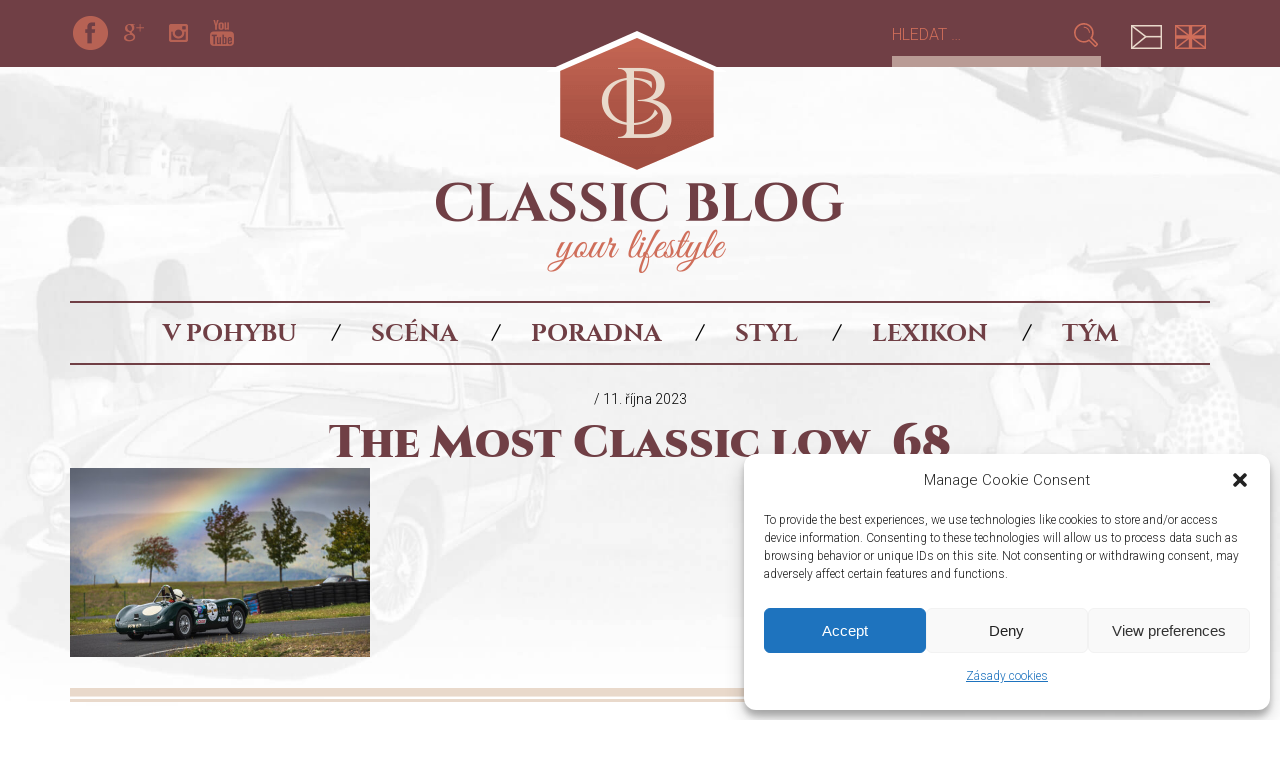

--- FILE ---
content_type: text/html; charset=UTF-8
request_url: https://www.classicblog.cz/the-most-classic-2023-naplnil-svuj-potencial/the-most-classic-low_68/
body_size: 12833
content:
<!DOCTYPE html>
<html lang="cs-CZ" class="no-js">
<head>
	<meta charset="UTF-8" />
	<link href="https://www.classicblog.cz/wp-content/themes/classicblog/images/favicon.png" rel="icon" type="image/png" /> 
	<meta name="viewport" content="initial-scale=1.0, width=device-width">
		<script>	
		(function( window, undefined ) {
			document.documentElement.className =
				document.documentElement.className.replace("no-js","js");
			var del = document.documentElement;
			if (document.implementation.hasFeature("http://www.w3.org/TR/SVG11/feature#Image", "1.1")) del.className = del.className + ' svg';
			else del.className = del.className + ' no-svg';
		}( this ));
	</script>
	
	<script>
	   WebFontConfig = {
			custom: {
				families: ['Cinzel'],
				urls: ['https://www.classicblog.cz/wp-content/themes/classicblog/fonts/fonts.css']
			},
			google: {
				families: ['Roboto:300,700,300italic,700italic:latin,latin-ext']
			}
		};
		(function(d) {
			var wf = d.createElement('script'), s = d.scripts[0];
			wf.src = 'https://www.classicblog.cz/wp-content/themes/classicblog/js/webfontloader.js';
			s.parentNode.insertBefore(wf, s);
		})(document);
	</script>

	<meta name='robots' content='index, follow, max-image-preview:large, max-snippet:-1, max-video-preview:-1' />

	<!-- This site is optimized with the Yoast SEO plugin v26.8 - https://yoast.com/product/yoast-seo-wordpress/ -->
	<title>The Most Classic low_68 - Classic Blog</title>
	<link rel="canonical" href="https://www.classicblog.cz/wp-content/uploads/2023/10/The-Most-Classic-low_68.jpg" />
	<meta property="og:locale" content="cs_CZ" />
	<meta property="og:type" content="article" />
	<meta property="og:title" content="The Most Classic low_68 - Classic Blog" />
	<meta property="og:url" content="https://www.classicblog.cz/wp-content/uploads/2023/10/The-Most-Classic-low_68.jpg" />
	<meta property="og:site_name" content="Classic Blog" />
	<meta property="article:publisher" content="https://www.facebook.com/classicblog.cz" />
	<meta property="og:image" content="https://www.classicblog.cz/the-most-classic-2023-naplnil-svuj-potencial/the-most-classic-low_68" />
	<meta property="og:image:width" content="2054" />
	<meta property="og:image:height" content="1369" />
	<meta property="og:image:type" content="image/jpeg" />
	<script type="application/ld+json" class="yoast-schema-graph">{"@context":"https://schema.org","@graph":[{"@type":"WebPage","@id":"https://www.classicblog.cz/wp-content/uploads/2023/10/The-Most-Classic-low_68.jpg","url":"https://www.classicblog.cz/wp-content/uploads/2023/10/The-Most-Classic-low_68.jpg","name":"The Most Classic low_68 - Classic Blog","isPartOf":{"@id":"https://www.classicblog.cz/#website"},"primaryImageOfPage":{"@id":"https://www.classicblog.cz/wp-content/uploads/2023/10/The-Most-Classic-low_68.jpg#primaryimage"},"image":{"@id":"https://www.classicblog.cz/wp-content/uploads/2023/10/The-Most-Classic-low_68.jpg#primaryimage"},"thumbnailUrl":"https://www.classicblog.cz/wp-content/uploads/2023/10/The-Most-Classic-low_68.jpg","datePublished":"2023-10-11T14:21:46+00:00","breadcrumb":{"@id":"https://www.classicblog.cz/wp-content/uploads/2023/10/The-Most-Classic-low_68.jpg#breadcrumb"},"inLanguage":"cs","potentialAction":[{"@type":"ReadAction","target":["https://www.classicblog.cz/wp-content/uploads/2023/10/The-Most-Classic-low_68.jpg"]}]},{"@type":"ImageObject","inLanguage":"cs","@id":"https://www.classicblog.cz/wp-content/uploads/2023/10/The-Most-Classic-low_68.jpg#primaryimage","url":"https://www.classicblog.cz/wp-content/uploads/2023/10/The-Most-Classic-low_68.jpg","contentUrl":"https://www.classicblog.cz/wp-content/uploads/2023/10/The-Most-Classic-low_68.jpg","width":2054,"height":1369},{"@type":"BreadcrumbList","@id":"https://www.classicblog.cz/wp-content/uploads/2023/10/The-Most-Classic-low_68.jpg#breadcrumb","itemListElement":[{"@type":"ListItem","position":1,"name":"Domů","item":"https://www.classicblog.cz/"},{"@type":"ListItem","position":2,"name":"The Most Classic 2023","item":"https://www.classicblog.cz/the-most-classic-2023-naplnil-svuj-potencial/"},{"@type":"ListItem","position":3,"name":"The Most Classic low_68"}]},{"@type":"WebSite","@id":"https://www.classicblog.cz/#website","url":"https://www.classicblog.cz/","name":"Classic Blog","description":"Your Lifestyle","publisher":{"@id":"https://www.classicblog.cz/#organization"},"potentialAction":[{"@type":"SearchAction","target":{"@type":"EntryPoint","urlTemplate":"https://www.classicblog.cz/?s={search_term_string}"},"query-input":{"@type":"PropertyValueSpecification","valueRequired":true,"valueName":"search_term_string"}}],"inLanguage":"cs"},{"@type":"Organization","@id":"https://www.classicblog.cz/#organization","name":"Classic Blog","url":"https://www.classicblog.cz/","logo":{"@type":"ImageObject","inLanguage":"cs","@id":"https://www.classicblog.cz/#/schema/logo/image/","url":"https://www.classicblog.cz/wp-content/uploads/2024/03/Snimek-obrazovky-2024-03-19-063518.png","contentUrl":"https://www.classicblog.cz/wp-content/uploads/2024/03/Snimek-obrazovky-2024-03-19-063518.png","width":232,"height":172,"caption":"Classic Blog"},"image":{"@id":"https://www.classicblog.cz/#/schema/logo/image/"},"sameAs":["https://www.facebook.com/classicblog.cz","https://www.instagram.com/classicblogcz/"]}]}</script>
	<!-- / Yoast SEO plugin. -->


<link rel="alternate" title="oEmbed (JSON)" type="application/json+oembed" href="https://www.classicblog.cz/wp-json/oembed/1.0/embed?url=https%3A%2F%2Fwww.classicblog.cz%2Fthe-most-classic-2023-naplnil-svuj-potencial%2Fthe-most-classic-low_68%2F&#038;lang=cs" />
<link rel="alternate" title="oEmbed (XML)" type="text/xml+oembed" href="https://www.classicblog.cz/wp-json/oembed/1.0/embed?url=https%3A%2F%2Fwww.classicblog.cz%2Fthe-most-classic-2023-naplnil-svuj-potencial%2Fthe-most-classic-low_68%2F&#038;format=xml&#038;lang=cs" />
<style id='wp-img-auto-sizes-contain-inline-css' type='text/css'>
img:is([sizes=auto i],[sizes^="auto," i]){contain-intrinsic-size:3000px 1500px}
/*# sourceURL=wp-img-auto-sizes-contain-inline-css */
</style>
<style id='wp-block-library-inline-css' type='text/css'>
:root{--wp-block-synced-color:#7a00df;--wp-block-synced-color--rgb:122,0,223;--wp-bound-block-color:var(--wp-block-synced-color);--wp-editor-canvas-background:#ddd;--wp-admin-theme-color:#007cba;--wp-admin-theme-color--rgb:0,124,186;--wp-admin-theme-color-darker-10:#006ba1;--wp-admin-theme-color-darker-10--rgb:0,107,160.5;--wp-admin-theme-color-darker-20:#005a87;--wp-admin-theme-color-darker-20--rgb:0,90,135;--wp-admin-border-width-focus:2px}@media (min-resolution:192dpi){:root{--wp-admin-border-width-focus:1.5px}}.wp-element-button{cursor:pointer}:root .has-very-light-gray-background-color{background-color:#eee}:root .has-very-dark-gray-background-color{background-color:#313131}:root .has-very-light-gray-color{color:#eee}:root .has-very-dark-gray-color{color:#313131}:root .has-vivid-green-cyan-to-vivid-cyan-blue-gradient-background{background:linear-gradient(135deg,#00d084,#0693e3)}:root .has-purple-crush-gradient-background{background:linear-gradient(135deg,#34e2e4,#4721fb 50%,#ab1dfe)}:root .has-hazy-dawn-gradient-background{background:linear-gradient(135deg,#faaca8,#dad0ec)}:root .has-subdued-olive-gradient-background{background:linear-gradient(135deg,#fafae1,#67a671)}:root .has-atomic-cream-gradient-background{background:linear-gradient(135deg,#fdd79a,#004a59)}:root .has-nightshade-gradient-background{background:linear-gradient(135deg,#330968,#31cdcf)}:root .has-midnight-gradient-background{background:linear-gradient(135deg,#020381,#2874fc)}:root{--wp--preset--font-size--normal:16px;--wp--preset--font-size--huge:42px}.has-regular-font-size{font-size:1em}.has-larger-font-size{font-size:2.625em}.has-normal-font-size{font-size:var(--wp--preset--font-size--normal)}.has-huge-font-size{font-size:var(--wp--preset--font-size--huge)}.has-text-align-center{text-align:center}.has-text-align-left{text-align:left}.has-text-align-right{text-align:right}.has-fit-text{white-space:nowrap!important}#end-resizable-editor-section{display:none}.aligncenter{clear:both}.items-justified-left{justify-content:flex-start}.items-justified-center{justify-content:center}.items-justified-right{justify-content:flex-end}.items-justified-space-between{justify-content:space-between}.screen-reader-text{border:0;clip-path:inset(50%);height:1px;margin:-1px;overflow:hidden;padding:0;position:absolute;width:1px;word-wrap:normal!important}.screen-reader-text:focus{background-color:#ddd;clip-path:none;color:#444;display:block;font-size:1em;height:auto;left:5px;line-height:normal;padding:15px 23px 14px;text-decoration:none;top:5px;width:auto;z-index:100000}html :where(.has-border-color){border-style:solid}html :where([style*=border-top-color]){border-top-style:solid}html :where([style*=border-right-color]){border-right-style:solid}html :where([style*=border-bottom-color]){border-bottom-style:solid}html :where([style*=border-left-color]){border-left-style:solid}html :where([style*=border-width]){border-style:solid}html :where([style*=border-top-width]){border-top-style:solid}html :where([style*=border-right-width]){border-right-style:solid}html :where([style*=border-bottom-width]){border-bottom-style:solid}html :where([style*=border-left-width]){border-left-style:solid}html :where(img[class*=wp-image-]){height:auto;max-width:100%}:where(figure){margin:0 0 1em}html :where(.is-position-sticky){--wp-admin--admin-bar--position-offset:var(--wp-admin--admin-bar--height,0px)}@media screen and (max-width:600px){html :where(.is-position-sticky){--wp-admin--admin-bar--position-offset:0px}}

/*# sourceURL=wp-block-library-inline-css */
</style><style id='global-styles-inline-css' type='text/css'>
:root{--wp--preset--aspect-ratio--square: 1;--wp--preset--aspect-ratio--4-3: 4/3;--wp--preset--aspect-ratio--3-4: 3/4;--wp--preset--aspect-ratio--3-2: 3/2;--wp--preset--aspect-ratio--2-3: 2/3;--wp--preset--aspect-ratio--16-9: 16/9;--wp--preset--aspect-ratio--9-16: 9/16;--wp--preset--color--black: #000000;--wp--preset--color--cyan-bluish-gray: #abb8c3;--wp--preset--color--white: #ffffff;--wp--preset--color--pale-pink: #f78da7;--wp--preset--color--vivid-red: #cf2e2e;--wp--preset--color--luminous-vivid-orange: #ff6900;--wp--preset--color--luminous-vivid-amber: #fcb900;--wp--preset--color--light-green-cyan: #7bdcb5;--wp--preset--color--vivid-green-cyan: #00d084;--wp--preset--color--pale-cyan-blue: #8ed1fc;--wp--preset--color--vivid-cyan-blue: #0693e3;--wp--preset--color--vivid-purple: #9b51e0;--wp--preset--gradient--vivid-cyan-blue-to-vivid-purple: linear-gradient(135deg,rgb(6,147,227) 0%,rgb(155,81,224) 100%);--wp--preset--gradient--light-green-cyan-to-vivid-green-cyan: linear-gradient(135deg,rgb(122,220,180) 0%,rgb(0,208,130) 100%);--wp--preset--gradient--luminous-vivid-amber-to-luminous-vivid-orange: linear-gradient(135deg,rgb(252,185,0) 0%,rgb(255,105,0) 100%);--wp--preset--gradient--luminous-vivid-orange-to-vivid-red: linear-gradient(135deg,rgb(255,105,0) 0%,rgb(207,46,46) 100%);--wp--preset--gradient--very-light-gray-to-cyan-bluish-gray: linear-gradient(135deg,rgb(238,238,238) 0%,rgb(169,184,195) 100%);--wp--preset--gradient--cool-to-warm-spectrum: linear-gradient(135deg,rgb(74,234,220) 0%,rgb(151,120,209) 20%,rgb(207,42,186) 40%,rgb(238,44,130) 60%,rgb(251,105,98) 80%,rgb(254,248,76) 100%);--wp--preset--gradient--blush-light-purple: linear-gradient(135deg,rgb(255,206,236) 0%,rgb(152,150,240) 100%);--wp--preset--gradient--blush-bordeaux: linear-gradient(135deg,rgb(254,205,165) 0%,rgb(254,45,45) 50%,rgb(107,0,62) 100%);--wp--preset--gradient--luminous-dusk: linear-gradient(135deg,rgb(255,203,112) 0%,rgb(199,81,192) 50%,rgb(65,88,208) 100%);--wp--preset--gradient--pale-ocean: linear-gradient(135deg,rgb(255,245,203) 0%,rgb(182,227,212) 50%,rgb(51,167,181) 100%);--wp--preset--gradient--electric-grass: linear-gradient(135deg,rgb(202,248,128) 0%,rgb(113,206,126) 100%);--wp--preset--gradient--midnight: linear-gradient(135deg,rgb(2,3,129) 0%,rgb(40,116,252) 100%);--wp--preset--font-size--small: 13px;--wp--preset--font-size--medium: 20px;--wp--preset--font-size--large: 36px;--wp--preset--font-size--x-large: 42px;--wp--preset--spacing--20: 0.44rem;--wp--preset--spacing--30: 0.67rem;--wp--preset--spacing--40: 1rem;--wp--preset--spacing--50: 1.5rem;--wp--preset--spacing--60: 2.25rem;--wp--preset--spacing--70: 3.38rem;--wp--preset--spacing--80: 5.06rem;--wp--preset--shadow--natural: 6px 6px 9px rgba(0, 0, 0, 0.2);--wp--preset--shadow--deep: 12px 12px 50px rgba(0, 0, 0, 0.4);--wp--preset--shadow--sharp: 6px 6px 0px rgba(0, 0, 0, 0.2);--wp--preset--shadow--outlined: 6px 6px 0px -3px rgb(255, 255, 255), 6px 6px rgb(0, 0, 0);--wp--preset--shadow--crisp: 6px 6px 0px rgb(0, 0, 0);}:where(.is-layout-flex){gap: 0.5em;}:where(.is-layout-grid){gap: 0.5em;}body .is-layout-flex{display: flex;}.is-layout-flex{flex-wrap: wrap;align-items: center;}.is-layout-flex > :is(*, div){margin: 0;}body .is-layout-grid{display: grid;}.is-layout-grid > :is(*, div){margin: 0;}:where(.wp-block-columns.is-layout-flex){gap: 2em;}:where(.wp-block-columns.is-layout-grid){gap: 2em;}:where(.wp-block-post-template.is-layout-flex){gap: 1.25em;}:where(.wp-block-post-template.is-layout-grid){gap: 1.25em;}.has-black-color{color: var(--wp--preset--color--black) !important;}.has-cyan-bluish-gray-color{color: var(--wp--preset--color--cyan-bluish-gray) !important;}.has-white-color{color: var(--wp--preset--color--white) !important;}.has-pale-pink-color{color: var(--wp--preset--color--pale-pink) !important;}.has-vivid-red-color{color: var(--wp--preset--color--vivid-red) !important;}.has-luminous-vivid-orange-color{color: var(--wp--preset--color--luminous-vivid-orange) !important;}.has-luminous-vivid-amber-color{color: var(--wp--preset--color--luminous-vivid-amber) !important;}.has-light-green-cyan-color{color: var(--wp--preset--color--light-green-cyan) !important;}.has-vivid-green-cyan-color{color: var(--wp--preset--color--vivid-green-cyan) !important;}.has-pale-cyan-blue-color{color: var(--wp--preset--color--pale-cyan-blue) !important;}.has-vivid-cyan-blue-color{color: var(--wp--preset--color--vivid-cyan-blue) !important;}.has-vivid-purple-color{color: var(--wp--preset--color--vivid-purple) !important;}.has-black-background-color{background-color: var(--wp--preset--color--black) !important;}.has-cyan-bluish-gray-background-color{background-color: var(--wp--preset--color--cyan-bluish-gray) !important;}.has-white-background-color{background-color: var(--wp--preset--color--white) !important;}.has-pale-pink-background-color{background-color: var(--wp--preset--color--pale-pink) !important;}.has-vivid-red-background-color{background-color: var(--wp--preset--color--vivid-red) !important;}.has-luminous-vivid-orange-background-color{background-color: var(--wp--preset--color--luminous-vivid-orange) !important;}.has-luminous-vivid-amber-background-color{background-color: var(--wp--preset--color--luminous-vivid-amber) !important;}.has-light-green-cyan-background-color{background-color: var(--wp--preset--color--light-green-cyan) !important;}.has-vivid-green-cyan-background-color{background-color: var(--wp--preset--color--vivid-green-cyan) !important;}.has-pale-cyan-blue-background-color{background-color: var(--wp--preset--color--pale-cyan-blue) !important;}.has-vivid-cyan-blue-background-color{background-color: var(--wp--preset--color--vivid-cyan-blue) !important;}.has-vivid-purple-background-color{background-color: var(--wp--preset--color--vivid-purple) !important;}.has-black-border-color{border-color: var(--wp--preset--color--black) !important;}.has-cyan-bluish-gray-border-color{border-color: var(--wp--preset--color--cyan-bluish-gray) !important;}.has-white-border-color{border-color: var(--wp--preset--color--white) !important;}.has-pale-pink-border-color{border-color: var(--wp--preset--color--pale-pink) !important;}.has-vivid-red-border-color{border-color: var(--wp--preset--color--vivid-red) !important;}.has-luminous-vivid-orange-border-color{border-color: var(--wp--preset--color--luminous-vivid-orange) !important;}.has-luminous-vivid-amber-border-color{border-color: var(--wp--preset--color--luminous-vivid-amber) !important;}.has-light-green-cyan-border-color{border-color: var(--wp--preset--color--light-green-cyan) !important;}.has-vivid-green-cyan-border-color{border-color: var(--wp--preset--color--vivid-green-cyan) !important;}.has-pale-cyan-blue-border-color{border-color: var(--wp--preset--color--pale-cyan-blue) !important;}.has-vivid-cyan-blue-border-color{border-color: var(--wp--preset--color--vivid-cyan-blue) !important;}.has-vivid-purple-border-color{border-color: var(--wp--preset--color--vivid-purple) !important;}.has-vivid-cyan-blue-to-vivid-purple-gradient-background{background: var(--wp--preset--gradient--vivid-cyan-blue-to-vivid-purple) !important;}.has-light-green-cyan-to-vivid-green-cyan-gradient-background{background: var(--wp--preset--gradient--light-green-cyan-to-vivid-green-cyan) !important;}.has-luminous-vivid-amber-to-luminous-vivid-orange-gradient-background{background: var(--wp--preset--gradient--luminous-vivid-amber-to-luminous-vivid-orange) !important;}.has-luminous-vivid-orange-to-vivid-red-gradient-background{background: var(--wp--preset--gradient--luminous-vivid-orange-to-vivid-red) !important;}.has-very-light-gray-to-cyan-bluish-gray-gradient-background{background: var(--wp--preset--gradient--very-light-gray-to-cyan-bluish-gray) !important;}.has-cool-to-warm-spectrum-gradient-background{background: var(--wp--preset--gradient--cool-to-warm-spectrum) !important;}.has-blush-light-purple-gradient-background{background: var(--wp--preset--gradient--blush-light-purple) !important;}.has-blush-bordeaux-gradient-background{background: var(--wp--preset--gradient--blush-bordeaux) !important;}.has-luminous-dusk-gradient-background{background: var(--wp--preset--gradient--luminous-dusk) !important;}.has-pale-ocean-gradient-background{background: var(--wp--preset--gradient--pale-ocean) !important;}.has-electric-grass-gradient-background{background: var(--wp--preset--gradient--electric-grass) !important;}.has-midnight-gradient-background{background: var(--wp--preset--gradient--midnight) !important;}.has-small-font-size{font-size: var(--wp--preset--font-size--small) !important;}.has-medium-font-size{font-size: var(--wp--preset--font-size--medium) !important;}.has-large-font-size{font-size: var(--wp--preset--font-size--large) !important;}.has-x-large-font-size{font-size: var(--wp--preset--font-size--x-large) !important;}
/*# sourceURL=global-styles-inline-css */
</style>

<style id='classic-theme-styles-inline-css' type='text/css'>
/*! This file is auto-generated */
.wp-block-button__link{color:#fff;background-color:#32373c;border-radius:9999px;box-shadow:none;text-decoration:none;padding:calc(.667em + 2px) calc(1.333em + 2px);font-size:1.125em}.wp-block-file__button{background:#32373c;color:#fff;text-decoration:none}
/*# sourceURL=/wp-includes/css/classic-themes.min.css */
</style>
<link rel='stylesheet' id='cmplz-general-css' href='https://www.classicblog.cz/wp-content/plugins/complianz-gdpr/assets/css/cookieblocker.min.css?ver=1766022335' type='text/css' media='all' />
<link rel='stylesheet' id='fancybox-css' href='https://www.classicblog.cz/wp-content/themes/classicblog/webmaestro/libs/fancybox/jquery.fancybox.css?ver=c00f53ecba51225e0e808b88372a877a' type='text/css' media='all' />
<link rel='stylesheet' id='classicblog-css' href='https://www.classicblog.cz/wp-content/themes/classicblog/dist/styles.css?ver=5' type='text/css' media='all' />
<script data-service="burst" data-category="statistics" type="text/plain" async data-cmplz-src="https://www.classicblog.cz/wp-content/plugins/burst-statistics/helpers/timeme/timeme.min.js?ver=1761140188" id="burst-timeme-js"></script>
<script type="text/javascript" id="burst-js-extra">
/* <![CDATA[ */
var burst = {"tracking":{"isInitialHit":true,"lastUpdateTimestamp":0,"beacon_url":"https://www.classicblog.cz/wp-content/plugins/burst-statistics/endpoint.php","ajaxUrl":"https://www.classicblog.cz/wp-admin/admin-ajax.php"},"options":{"cookieless":0,"pageUrl":"https://www.classicblog.cz/the-most-classic-2023-naplnil-svuj-potencial/the-most-classic-low_68/","beacon_enabled":1,"do_not_track":1,"enable_turbo_mode":0,"track_url_change":0,"cookie_retention_days":30,"debug":0},"goals":{"completed":[],"scriptUrl":"https://www.classicblog.cz/wp-content/plugins/burst-statistics//assets/js/build/burst-goals.js?v=1761140188","active":[]},"cache":{"uid":null,"fingerprint":null,"isUserAgent":null,"isDoNotTrack":null,"useCookies":null}};
//# sourceURL=burst-js-extra
/* ]]> */
</script>
<script data-service="burst" data-category="statistics" type="text/plain" async data-cmplz-src="https://www.classicblog.cz/wp-content/plugins/burst-statistics/assets/js/build/burst.min.js?ver=1761140188" id="burst-js"></script>
<script type="text/javascript" src="https://www.classicblog.cz/wp-includes/js/jquery/jquery.min.js?ver=3.7.1" id="jquery-core-js"></script>
<script type="text/javascript" src="https://www.classicblog.cz/wp-content/themes/classicblog/webmaestro/libs/fancybox/jquery.fancybox.pack.js?ver=c00f53ecba51225e0e808b88372a877a" id="fancybox-js"></script>
<script type="text/javascript" src="https://www.classicblog.cz/wp-content/themes/classicblog/dist/scripts.js?ver=5" id="classicblog-js"></script>
<link rel="https://api.w.org/" href="https://www.classicblog.cz/wp-json/" /><link rel="alternate" title="JSON" type="application/json" href="https://www.classicblog.cz/wp-json/wp/v2/media/11582" />
		<!-- GA Google Analytics @ https://m0n.co/ga -->
		<script type="text/plain" data-service="google-analytics" data-category="statistics">
			(function(i,s,o,g,r,a,m){i['GoogleAnalyticsObject']=r;i[r]=i[r]||function(){
			(i[r].q=i[r].q||[]).push(arguments)},i[r].l=1*new Date();a=s.createElement(o),
			m=s.getElementsByTagName(o)[0];a.async=1;a.src=g;m.parentNode.insertBefore(a,m)
			})(window,document,'script','https://www.google-analytics.com/analytics.js','ga');
			ga('create', 'UA-46535615-3', 'auto');
			ga('send', 'pageview');
		</script>

	<!-- Stream WordPress user activity plugin v4.1.1 -->
			<style>.cmplz-hidden {
					display: none !important;
				}</style>
	<!-- Facebook Pixel Code -->
	<script>
	!function(f,b,e,v,n,t,s){if(f.fbq)return;n=f.fbq=function(){n.callMethod?
	n.callMethod.apply(n,arguments):n.queue.push(arguments)};if(!f._fbq)f._fbq=n;
	n.push=n;n.loaded=!0;n.version='2.0';n.queue=[];t=b.createElement(e);t.async=!0;
	t.src=v;s=b.getElementsByTagName(e)[0];s.parentNode.insertBefore(t,s)}(window,
	document,'script','//connect.facebook.net/en_US/fbevents.js');

	fbq('init', '594200110732486');
	fbq('track', "PageView");</script>
	<noscript><img height="1" width="1" style="display:none"
	src="https://www.facebook.com/tr?id=594200110732486&amp;ev=PageView&amp;noscript=1"
	/></noscript>
	<!-- End Facebook Pixel Code -->



	

	<!--[if lt IE 9]>
		<script src="https://www.classicblog.cz/wp-content/themes/classicblog/js/respond.min.js"></script>
	<![endif]-->
	
</head>

<body data-rsssl=1 data-cmplz=1 class="attachment wp-singular attachment-template-default single single-attachment postid-11582 attachmentid-11582 attachment-jpeg wp-theme-classicblog" data-burst_id="11582" data-burst_type="attachment">

<div id="site">

<div id="logo">
			<a id="logo__inner" href="https://www.classicblog.cz">
			<h1>Classic Blog</h1>
		<h2></h2> 
			</a>
	</div>

<div id="headline">
	<div class="container">
		<div id="headline__menuswitcher">
			<a href="#topmenu">Menu</a>
		</div>
		<div id="headline__langs">
						<ul>
									<li class="lang-cs lang-active is-active"><a href="https://www.classicblog.cz/"><span>Čeština</span></a></li>
									<li class="lang-en"><a href="https://www.classicblog.cz/en/"><span>English</span></a></li>
							</ul>
		</div>
		<div id="headline__search">
			<form role="search" method="get" class="search-form" action="https://www.classicblog.cz/">
				<label>
					<span class="screen-reader-text">Vyhledávání</span>
					<input type="text" class="search-field" placeholder="Hledat &hellip;" value="" name="s" />
				</label>
				<input type="submit" class="search-submit" value="Hledat" />
			</form>		</div>
		<div id="headline__socials">
			<div class="social-icons">
	<ul>
		<li class="social-icons__fb"><a href="https://www.facebook.com/classicblog.cz/">Facebook</a></li>
		<li class="social-icons__gplus"><a href="">Google+</a></li>
		<li class="social-icons__instagram"><a href="https://www.instagram.com/classicblogcz/">Instagram</a></li>
		<li class="social-icons__yt"><a href="https://www.youtube.com/channel/UC-bJX-CmcRCOuFKcbJXuDzg">YouTube</a></li>
	</ul>	
</div>		</div>
	</div>
</div>

<div id="topmenu">
	<div class="container">
		<ul id="menu-top-menu-cz" class="menu"><li id="menu-item-14" class="menu-item menu-item-type-taxonomy menu-item-object-category has-children"><a href="https://www.classicblog.cz/category/v-pohybu/">V pohybu</a><ul class="submenu">	<li class="cat-item cat-item-105"><a href="https://www.classicblog.cz/category/v-pohybu/auta/">auta</a> (107)
</li>
	<li class="cat-item cat-item-107"><a href="https://www.classicblog.cz/category/v-pohybu/letadla/">letadla</a> (5)
</li>
	<li class="cat-item cat-item-111"><a href="https://www.classicblog.cz/category/v-pohybu/lode/">Lodě</a> (5)
</li>
	<li class="cat-item cat-item-109"><a href="https://www.classicblog.cz/category/v-pohybu/motorky/">Motorky</a> (1)
</li>
	<li class="cat-item cat-item-113"><a href="https://www.classicblog.cz/category/v-pohybu/ostatni/">Ostatní</a> (4)
</li>
</ul></li>
<li id="menu-item-12" class="menu-item menu-item-type-taxonomy menu-item-object-category has-children"><a href="https://www.classicblog.cz/category/scena/">Scéna</a><ul class="submenu">	<li class="cat-item cat-item-651"><a href="https://www.classicblog.cz/category/scena/lide/">Lidé</a> (10)
</li>
	<li class="cat-item cat-item-195"><a href="https://www.classicblog.cz/category/scena/novinky/">Novinky</a> (33)
</li>
	<li class="cat-item cat-item-117"><a href="https://www.classicblog.cz/category/scena/akce-a-vystavy/">Akce a výstavy</a> (46)
</li>
	<li class="cat-item cat-item-115"><a href="https://www.classicblog.cz/category/scena/srazy/">Srazy</a> (10)
</li>
	<li class="cat-item cat-item-119"><a href="https://www.classicblog.cz/category/scena/udalosti/">Události</a> (46)
</li>
	<li class="cat-item cat-item-121"><a href="https://www.classicblog.cz/category/scena/zavody/">Závody</a> (39)
</li>
	<li class="cat-item cat-item-123"><a href="https://www.classicblog.cz/category/scena/zazitky/">Zážitky</a> (37)
</li>
</ul></li>
<li id="menu-item-11" class="menu-item menu-item-type-taxonomy menu-item-object-category has-children"><a href="https://www.classicblog.cz/category/poradna/">Poradna</a><ul class="submenu">	<li class="cat-item cat-item-125"><a href="https://www.classicblog.cz/category/poradna/koupe-veterana/">Kupuji klasiku</a> (18)
</li>
	<li class="cat-item cat-item-131"><a href="https://www.classicblog.cz/category/poradna/tipy-a-triky/">Tipy a triky</a> (2)
</li>
</ul></li>
<li id="menu-item-13" class="menu-item menu-item-type-taxonomy menu-item-object-category has-children"><a href="https://www.classicblog.cz/category/styl/">Styl</a><ul class="submenu">	<li class="cat-item cat-item-135"><a href="https://www.classicblog.cz/category/styl/doplnky/">Doplňky</a> (12)
</li>
	<li class="cat-item cat-item-133"><a href="https://www.classicblog.cz/category/styl/moda/">Móda</a> (3)
</li>
</ul></li>
<li id="menu-item-15" class="menu-item menu-item-type-taxonomy menu-item-object-category"><a href="https://www.classicblog.cz/category/lexikon/">Lexikon</a></li>
<li id="menu-item-18" class="menu-item menu-item-type-post_type menu-item-object-page"><a href="https://www.classicblog.cz/tym/">Tým</a></li>
</ul>	</div>
</div>



<script type="text/javascript">
	fbq('track', 'ViewContent');
</script>

<div id="single">
	<div class="container">

		
		<div class="u-tac">
			<div class="meta">
<span class="meta__cat"></span> /
11. října 2023</em>
</div>					</div>
		<h1>The Most Classic low_68</h1>

		<p class="attachment"><a href='https://www.classicblog.cz/wp-content/uploads/2023/10/The-Most-Classic-low_68.jpg'><img fetchpriority="high" decoding="async" width="300" height="189" src="https://www.classicblog.cz/wp-content/uploads/2023/10/The-Most-Classic-low_68-555x350.jpg" class="attachment-medium size-medium" alt="" /></a></p>


		


		

		
		
		
		<hr>

			

			<script>!function(d,s,id){var js,fjs=d.getElementsByTagName(s)[0],p=/^http:/.test(d.location)?'http':'https';if(!d.getElementById(id)){js=d.createElement(s);js.id=id;js.src=p+'://platform.twitter.com/widgets.js';fjs.parentNode.insertBefore(js,fjs);}}(document, 'script', 'twitter-wjs');</script>

<script data-service="google-analytics" data-category="statistics" type="text/plain">
  window.___gcfg = {lang: 'cs'};

  (function() {
	var po = document.createElement('script'); po.type = 'text/javascript'; po.async = true;
	po.src = 'https://apis.google.com/js/platform.js';
	var s = document.getElementsByTagName('script')[0]; s.parentNode.insertBefore(po, s);
  })();
</script>

<script src="//platform.linkedin.com/in.js" type="text/javascript">lang: cs_CZ</script>

<div class="sharing">

	<ul>
		
		<li class="sharing__facebook">
			<iframe 
				src="//www.facebook.com/plugins/like.php?href=https%3A%2F%2Fwww.classicblog.cz%2Fthe-most-classic-2023-naplnil-svuj-potencial%2Fthe-most-classic-low_68%2F&amp;width=120&amp;layout=button_count&amp;action=like&amp;show_faces=false&amp;share=false&amp;height=21" 
				scrolling="no" 
				frameborder="0" 
				allowTransparency="true"
				style="width:120px; height:21px; border:none; overflow:hidden;">
			</iframe>
		</li> 

		<li class="sharing__gplus"><g:plusone href="https://www.classicblog.cz/the-most-classic-2023-naplnil-svuj-potencial/the-most-classic-low_68/" size="medium"></g:plusone></li>

		<li class="sharing__twitter"><a href="https://twitter.com/share" data-url="https://www.classicblog.cz/the-most-classic-2023-naplnil-svuj-potencial/the-most-classic-low_68/"  class="twitter-share-button" data-count="horizontal" >Tweet</a></li>
		
		<li class="sharing__linkedin"><script type="IN/Share" data-url="https://www.classicblog.cz/the-most-classic-2023-naplnil-svuj-potencial/the-most-classic-low_68/" data-counter="right"></script></li>

	</ul>   

</div>
		
		

	</div>

</div>



<div id="prefooter">
	<div class="container">
		<div class="grid grid--default">
			<div class="row">
				<div id="prefooter__col1" class="column column-4">
					<h2>Classic Blog</h2> <p class="attachment"><a href='https://www.classicblog.cz/wp-content/uploads/2023/10/The-Most-Classic-low_68.jpg'><img decoding="async" width="300" height="189" src="https://www.classicblog.cz/wp-content/uploads/2023/10/The-Most-Classic-low_68-555x350.jpg" class="attachment-medium size-medium" alt="" /></a></p>
<p>Classic Blog přináší kompetentní a fascinující příběhy nejen z automobilové historie, které podává moderní formou s využitím posledních trendů a technologií. Obsahově těží z autorské práce skupiny nadšenců, která neúnavně zpracovává příběhy klasických aut a jejich majitelů, avšak Classic Blog má mnohem širší přesah, neboť se věnuje také motocyklům, letadlům, lodím i dalším historickým strojům, které jsou objektem naší vášně pro vše, co má duši a je stále v pohybu.</p>				</div>
				<div  id="prefooter__col2" class="column column-4">
					<h2>Obchodní podmínky</h2> <p class="attachment"><a href='https://www.classicblog.cz/wp-content/uploads/2023/10/The-Most-Classic-low_68.jpg'><img decoding="async" width="300" height="189" src="https://www.classicblog.cz/wp-content/uploads/2023/10/The-Most-Classic-low_68-555x350.jpg" class="attachment-medium size-medium" alt="" /></a></p>
<p>Classic Blog je primárně obsahový web s akcentem na kvalitu. Připomínáme, že veškerý autentický obsah podléhá autorskému zákonu a je zakázáno ho šířit, případně tak lze učinit pouze se souhlasem majitelů. Classic Blog je určen především bonitní a inteligentní cílové skupině, což ho logicky znevýhodňuje v případném porovnávání návštěvnosti s mainstreamovými médii. Nemáme ambici s nimi soutěžit. I jeho financování jsme pojali jinak, než je hlavní proud &#8211; formou celoročního partnerství. Věříme, že tento model zajistí Classic Blogu dostatek financí pro jeho chod a hlavně pro další obsahové zlepšování. Pokud máte zájem se zviditelnit v souvislosti s tímto projektem, budeme rádi za kontakt na <a href="mailto:info@classicblog.cz">info@classicblog.cz</a>. </p>
<p>&nbsp;</p>				</div>
				<div  id="prefooter__col3" class="column column-4">
					<h2>Kontakt</h2> <p class="attachment"><a href='https://www.classicblog.cz/wp-content/uploads/2023/10/The-Most-Classic-low_68.jpg'><img loading="lazy" decoding="async" width="300" height="189" src="https://www.classicblog.cz/wp-content/uploads/2023/10/The-Most-Classic-low_68-555x350.jpg" class="attachment-medium size-medium" alt="" /></a></p>
<p>Provozovatelem webu www.classicblog.cz je společnost <a href="http://www.jbp.cz" target="_blank">JB Praha, s.r.o</a>. <br />Nad úvozy 304, CZ-252 25 Zbuzany<br />IČ: 25104292, DIČ: CZ25104292<br /><br />BANKOVNÍ SPOJENÍ:<br />FIO Banka, č.ú. 2600482997/2010</p>
<p>mobil: +420 777 654 354<br />email: info@classicblog.cz</p>
<p>Společnost je zapsána v OR vedeným u Městského soudu v Praze, oddíl C, vložka 49962, datum zápisu 5. února 1997.</p>				</div>
			</div>
		</div>
	</div>
</div>

<div id="footer">
	<div class="container">
		<div id="footer__socials">
			<div class="social-icons">
	<ul>
		<li class="social-icons__fb"><a href="https://www.facebook.com/classicblog.cz/">Facebook</a></li>
		<li class="social-icons__gplus"><a href="">Google+</a></li>
		<li class="social-icons__instagram"><a href="https://www.instagram.com/classicblogcz/">Instagram</a></li>
		<li class="social-icons__yt"><a href="https://www.youtube.com/channel/UC-bJX-CmcRCOuFKcbJXuDzg">YouTube</a></li>
	</ul>	
</div>		</div>
		<div id="footer__content">
			© Copyright 2016 JB Praha, s.r.o., František Vahala, Jan Blažek a autoři.		</div>


	</div>
</div>

</div>

<script type="speculationrules">
{"prefetch":[{"source":"document","where":{"and":[{"href_matches":"/*"},{"not":{"href_matches":["/wp-*.php","/wp-admin/*","/wp-content/uploads/*","/wp-content/*","/wp-content/plugins/*","/wp-content/themes/classicblog/*","/*\\?(.+)"]}},{"not":{"selector_matches":"a[rel~=\"nofollow\"]"}},{"not":{"selector_matches":".no-prefetch, .no-prefetch a"}}]},"eagerness":"conservative"}]}
</script>

<!-- Consent Management powered by Complianz | GDPR/CCPA Cookie Consent https://wordpress.org/plugins/complianz-gdpr -->
<div id="cmplz-cookiebanner-container"><div class="cmplz-cookiebanner cmplz-hidden banner-1 bottom-right-view-preferences optin cmplz-bottom-right cmplz-categories-type-view-preferences" aria-modal="true" data-nosnippet="true" role="dialog" aria-live="polite" aria-labelledby="cmplz-header-1-optin" aria-describedby="cmplz-message-1-optin">
	<div class="cmplz-header">
		<div class="cmplz-logo"></div>
		<div class="cmplz-title" id="cmplz-header-1-optin">Manage Cookie Consent</div>
		<div class="cmplz-close" tabindex="0" role="button" aria-label="Zavřít dialogové okno">
			<svg aria-hidden="true" focusable="false" data-prefix="fas" data-icon="times" class="svg-inline--fa fa-times fa-w-11" role="img" xmlns="http://www.w3.org/2000/svg" viewBox="0 0 352 512"><path fill="currentColor" d="M242.72 256l100.07-100.07c12.28-12.28 12.28-32.19 0-44.48l-22.24-22.24c-12.28-12.28-32.19-12.28-44.48 0L176 189.28 75.93 89.21c-12.28-12.28-32.19-12.28-44.48 0L9.21 111.45c-12.28 12.28-12.28 32.19 0 44.48L109.28 256 9.21 356.07c-12.28 12.28-12.28 32.19 0 44.48l22.24 22.24c12.28 12.28 32.2 12.28 44.48 0L176 322.72l100.07 100.07c12.28 12.28 32.2 12.28 44.48 0l22.24-22.24c12.28-12.28 12.28-32.19 0-44.48L242.72 256z"></path></svg>
		</div>
	</div>

	<div class="cmplz-divider cmplz-divider-header"></div>
	<div class="cmplz-body">
		<div class="cmplz-message" id="cmplz-message-1-optin">To provide the best experiences, we use technologies like cookies to store and/or access device information. Consenting to these technologies will allow us to process data such as browsing behavior or unique IDs on this site. Not consenting or withdrawing consent, may adversely affect certain features and functions.</div>
		<!-- categories start -->
		<div class="cmplz-categories">
			<details class="cmplz-category cmplz-functional" >
				<summary>
						<span class="cmplz-category-header">
							<span class="cmplz-category-title">Functional</span>
							<span class='cmplz-always-active'>
								<span class="cmplz-banner-checkbox">
									<input type="checkbox"
										   id="cmplz-functional-optin"
										   data-category="cmplz_functional"
										   class="cmplz-consent-checkbox cmplz-functional"
										   size="40"
										   value="1"/>
									<label class="cmplz-label" for="cmplz-functional-optin"><span class="screen-reader-text">Functional</span></label>
								</span>
								Vždy aktivní							</span>
							<span class="cmplz-icon cmplz-open">
								<svg xmlns="http://www.w3.org/2000/svg" viewBox="0 0 448 512"  height="18" ><path d="M224 416c-8.188 0-16.38-3.125-22.62-9.375l-192-192c-12.5-12.5-12.5-32.75 0-45.25s32.75-12.5 45.25 0L224 338.8l169.4-169.4c12.5-12.5 32.75-12.5 45.25 0s12.5 32.75 0 45.25l-192 192C240.4 412.9 232.2 416 224 416z"/></svg>
							</span>
						</span>
				</summary>
				<div class="cmplz-description">
					<span class="cmplz-description-functional">The technical storage or access is strictly necessary for the legitimate purpose of enabling the use of a specific service explicitly requested by the subscriber or user, or for the sole purpose of carrying out the transmission of a communication over an electronic communications network.</span>
				</div>
			</details>

			<details class="cmplz-category cmplz-preferences" >
				<summary>
						<span class="cmplz-category-header">
							<span class="cmplz-category-title">Preferences</span>
							<span class="cmplz-banner-checkbox">
								<input type="checkbox"
									   id="cmplz-preferences-optin"
									   data-category="cmplz_preferences"
									   class="cmplz-consent-checkbox cmplz-preferences"
									   size="40"
									   value="1"/>
								<label class="cmplz-label" for="cmplz-preferences-optin"><span class="screen-reader-text">Preferences</span></label>
							</span>
							<span class="cmplz-icon cmplz-open">
								<svg xmlns="http://www.w3.org/2000/svg" viewBox="0 0 448 512"  height="18" ><path d="M224 416c-8.188 0-16.38-3.125-22.62-9.375l-192-192c-12.5-12.5-12.5-32.75 0-45.25s32.75-12.5 45.25 0L224 338.8l169.4-169.4c12.5-12.5 32.75-12.5 45.25 0s12.5 32.75 0 45.25l-192 192C240.4 412.9 232.2 416 224 416z"/></svg>
							</span>
						</span>
				</summary>
				<div class="cmplz-description">
					<span class="cmplz-description-preferences">The technical storage or access is necessary for the legitimate purpose of storing preferences that are not requested by the subscriber or user.</span>
				</div>
			</details>

			<details class="cmplz-category cmplz-statistics" >
				<summary>
						<span class="cmplz-category-header">
							<span class="cmplz-category-title">Statistics</span>
							<span class="cmplz-banner-checkbox">
								<input type="checkbox"
									   id="cmplz-statistics-optin"
									   data-category="cmplz_statistics"
									   class="cmplz-consent-checkbox cmplz-statistics"
									   size="40"
									   value="1"/>
								<label class="cmplz-label" for="cmplz-statistics-optin"><span class="screen-reader-text">Statistics</span></label>
							</span>
							<span class="cmplz-icon cmplz-open">
								<svg xmlns="http://www.w3.org/2000/svg" viewBox="0 0 448 512"  height="18" ><path d="M224 416c-8.188 0-16.38-3.125-22.62-9.375l-192-192c-12.5-12.5-12.5-32.75 0-45.25s32.75-12.5 45.25 0L224 338.8l169.4-169.4c12.5-12.5 32.75-12.5 45.25 0s12.5 32.75 0 45.25l-192 192C240.4 412.9 232.2 416 224 416z"/></svg>
							</span>
						</span>
				</summary>
				<div class="cmplz-description">
					<span class="cmplz-description-statistics">The technical storage or access that is used exclusively for statistical purposes.</span>
					<span class="cmplz-description-statistics-anonymous">The technical storage or access that is used exclusively for anonymous statistical purposes. Without a subpoena, voluntary compliance on the part of your Internet Service Provider, or additional records from a third party, information stored or retrieved for this purpose alone cannot usually be used to identify you.</span>
				</div>
			</details>
			<details class="cmplz-category cmplz-marketing" >
				<summary>
						<span class="cmplz-category-header">
							<span class="cmplz-category-title">Marketing</span>
							<span class="cmplz-banner-checkbox">
								<input type="checkbox"
									   id="cmplz-marketing-optin"
									   data-category="cmplz_marketing"
									   class="cmplz-consent-checkbox cmplz-marketing"
									   size="40"
									   value="1"/>
								<label class="cmplz-label" for="cmplz-marketing-optin"><span class="screen-reader-text">Marketing</span></label>
							</span>
							<span class="cmplz-icon cmplz-open">
								<svg xmlns="http://www.w3.org/2000/svg" viewBox="0 0 448 512"  height="18" ><path d="M224 416c-8.188 0-16.38-3.125-22.62-9.375l-192-192c-12.5-12.5-12.5-32.75 0-45.25s32.75-12.5 45.25 0L224 338.8l169.4-169.4c12.5-12.5 32.75-12.5 45.25 0s12.5 32.75 0 45.25l-192 192C240.4 412.9 232.2 416 224 416z"/></svg>
							</span>
						</span>
				</summary>
				<div class="cmplz-description">
					<span class="cmplz-description-marketing">The technical storage or access is required to create user profiles to send advertising, or to track the user on a website or across several websites for similar marketing purposes.</span>
				</div>
			</details>
		</div><!-- categories end -->
			</div>

	<div class="cmplz-links cmplz-information">
		<ul>
			<li><a class="cmplz-link cmplz-manage-options cookie-statement" href="#" data-relative_url="#cmplz-manage-consent-container">Spravovat možnosti</a></li>
			<li><a class="cmplz-link cmplz-manage-third-parties cookie-statement" href="#" data-relative_url="#cmplz-cookies-overview">Spravovat služby</a></li>
			<li><a class="cmplz-link cmplz-manage-vendors tcf cookie-statement" href="#" data-relative_url="#cmplz-tcf-wrapper">Správa {vendor_count} prodejců</a></li>
			<li><a class="cmplz-link cmplz-external cmplz-read-more-purposes tcf" target="_blank" rel="noopener noreferrer nofollow" href="https://cookiedatabase.org/tcf/purposes/" aria-label="Read more about TCF purposes on Cookie Database">Přečtěte si více o těchto účelech</a></li>
		</ul>
			</div>

	<div class="cmplz-divider cmplz-footer"></div>

	<div class="cmplz-buttons">
		<button class="cmplz-btn cmplz-accept">Accept</button>
		<button class="cmplz-btn cmplz-deny">Deny</button>
		<button class="cmplz-btn cmplz-view-preferences">View preferences</button>
		<button class="cmplz-btn cmplz-save-preferences">Save preferences</button>
		<a class="cmplz-btn cmplz-manage-options tcf cookie-statement" href="#" data-relative_url="#cmplz-manage-consent-container">View preferences</a>
			</div>

	
	<div class="cmplz-documents cmplz-links">
		<ul>
			<li><a class="cmplz-link cookie-statement" href="#" data-relative_url="">{title}</a></li>
			<li><a class="cmplz-link privacy-statement" href="#" data-relative_url="">{title}</a></li>
			<li><a class="cmplz-link impressum" href="#" data-relative_url="">{title}</a></li>
		</ul>
			</div>
</div>
</div>
					<div id="cmplz-manage-consent" data-nosnippet="true"><button class="cmplz-btn cmplz-hidden cmplz-manage-consent manage-consent-1">Manage consent</button>

</div><script type="text/javascript" id="pll_cookie_script-js-after">
/* <![CDATA[ */
(function() {
				var expirationDate = new Date();
				expirationDate.setTime( expirationDate.getTime() + 31536000 * 1000 );
				document.cookie = "pll_language=cs; expires=" + expirationDate.toUTCString() + "; path=/; secure; SameSite=Lax";
			}());

//# sourceURL=pll_cookie_script-js-after
/* ]]> */
</script>
<script type="text/javascript" id="cmplz-cookiebanner-js-extra">
/* <![CDATA[ */
var complianz = {"prefix":"cmplz_","user_banner_id":"1","set_cookies":[],"block_ajax_content":"","banner_version":"337","version":"7.4.4.2","store_consent":"","do_not_track_enabled":"1","consenttype":"optin","region":"eu","geoip":"","dismiss_timeout":"","disable_cookiebanner":"","soft_cookiewall":"","dismiss_on_scroll":"","cookie_expiry":"365","url":"https://www.classicblog.cz/wp-json/complianz/v1/","locale":"lang=cs&locale=cs_CZ","set_cookies_on_root":"","cookie_domain":"","current_policy_id":"16","cookie_path":"/","categories":{"statistics":"statistika","marketing":"marketing"},"tcf_active":"","placeholdertext":"Klepnut\u00edm p\u0159ijm\u011bte marketingov\u00e9 soubory cookie a povolte tento obsah","css_file":"https://www.classicblog.cz/wp-content/uploads/complianz/css/banner-{banner_id}-{type}.css?v=337","page_links":{"eu":{"cookie-statement":{"title":"Z\u00e1sady cookies ","url":"https://www.classicblog.cz/zasady-cookies-eu/"}}},"tm_categories":"","forceEnableStats":"","preview":"","clean_cookies":"","aria_label":"Klepnut\u00edm p\u0159ijm\u011bte marketingov\u00e9 soubory cookie a povolte tento obsah"};
//# sourceURL=cmplz-cookiebanner-js-extra
/* ]]> */
</script>
<script defer type="text/javascript" src="https://www.classicblog.cz/wp-content/plugins/complianz-gdpr/cookiebanner/js/complianz.min.js?ver=1766022335" id="cmplz-cookiebanner-js"></script>
<script type="text/javascript" id="cmplz-cookiebanner-js-after">
/* <![CDATA[ */
		
			function ensure_complianz_is_loaded() {
				let timeout = 30000000; // 30 seconds
				let start = Date.now();
				return new Promise(wait_for_complianz);

				function wait_for_complianz(resolve, reject) {
					if (window.cmplz_get_cookie) // if complianz is loaded, resolve the promise
						resolve(window.cmplz_get_cookie);
					else if (timeout && (Date.now() - start) >= timeout)
						reject(new Error("timeout"));
					else
						setTimeout(wait_for_complianz.bind(this, resolve, reject), 30);
				}
			}

			// This runs the promise code
			ensure_complianz_is_loaded().then(function(){

							  		// cookieless tracking is disabled
					document.addEventListener("cmplz_cookie_warning_loaded", function(consentData) {
						let region = consentData.detail;
						if (region !== 'uk') {
							let scriptElements = document.querySelectorAll('script[data-service="burst"]');
							scriptElements.forEach(obj => {
								if (obj.classList.contains('cmplz-activated') || obj.getAttribute('type') === 'text/javascript') {
									return;
								}
								obj.classList.add('cmplz-activated');
								let src = obj.getAttribute('src');
								if (src) {
									obj.setAttribute('type', 'text/javascript');
									cmplz_run_script(src, 'statistics', 'src');
									obj.parentNode.removeChild(obj);
								}
							});
						}
					});
					document.addEventListener("cmplz_run_after_all_scripts", cmplz_burst_fire_domContentLoadedEvent);

					function cmplz_burst_fire_domContentLoadedEvent() {
						let event = new CustomEvent('burst_fire_hit');
						document.dispatchEvent(event);
					}
							});
		
		
//# sourceURL=cmplz-cookiebanner-js-after
/* ]]> */
</script>
				<script type="text/plain" data-service="google-analytics" data-category="statistics" async data-category="statistics"
						data-cmplz-src="https://www.googletagmanager.com/gtag/js?id=UA-46535615-3"></script><!-- Statistics script Complianz GDPR/CCPA -->
						<script type="text/plain"							data-category="statistics">window['gtag_enable_tcf_support'] = false;
window.dataLayer = window.dataLayer || [];
function gtag(){dataLayer.push(arguments);}
gtag('js', new Date());
gtag('config', 'UA-46535615-3', {
	cookie_flags:'secure;samesite=none',
	'anonymize_ip': true
});
</script>


</body>
</html><!-- WP Fastest Cache file was created in 0.352 seconds, on 21. January 2026 @ 20:04 --><!-- need to refresh to see cached version -->

--- FILE ---
content_type: text/css
request_url: https://www.classicblog.cz/wp-content/themes/classicblog/fonts/fonts.css
body_size: 255
content:
@font-face {
    font-family: 'Cinzel';
    src: url('Cinzel-Black-webfont.eot');
    src: url('Cinzel-Black-webfont.eot?#iefix') format('embedded-opentype'),
         url('Cinzel-Black-webfont.woff') format('woff'),
         url('Cinzel-Black-webfont.ttf') format('truetype'),
         url('Cinzel-Black-webfont.svg#cinzelblack') format('svg');
    font-weight: 900;
    font-style: normal;
}

@font-face {
    font-family: 'Cinzel';
    src: url('Cinzel-Bold-webfont.eot');
    src: url('Cinzel-Bold-webfont.eot?#iefix') format('embedded-opentype'),
         url('Cinzel-Bold-webfont.woff') format('woff'),
         url('Cinzel-Bold-webfont.ttf') format('truetype'),
         url('Cinzel-Bold-webfont.svg#cinzelbold') format('svg');
    font-weight: 700;
    font-style: normal;
}


@font-face {
    font-family: 'Cinzel';
    src: url('Cinzel-Regular-webfont.eot');
    src: url('Cinzel-Regular-webfont.eot?#iefix') format('embedded-opentype'),
         url('Cinzel-Regular-webfont.woff') format('woff'),
         url('Cinzel-Regular-webfont.ttf') format('truetype'),
         url('Cinzel-Regular-webfont.svg#cinzelbold') format('svg');
    font-weight: normal;
    font-style: normal;
}
